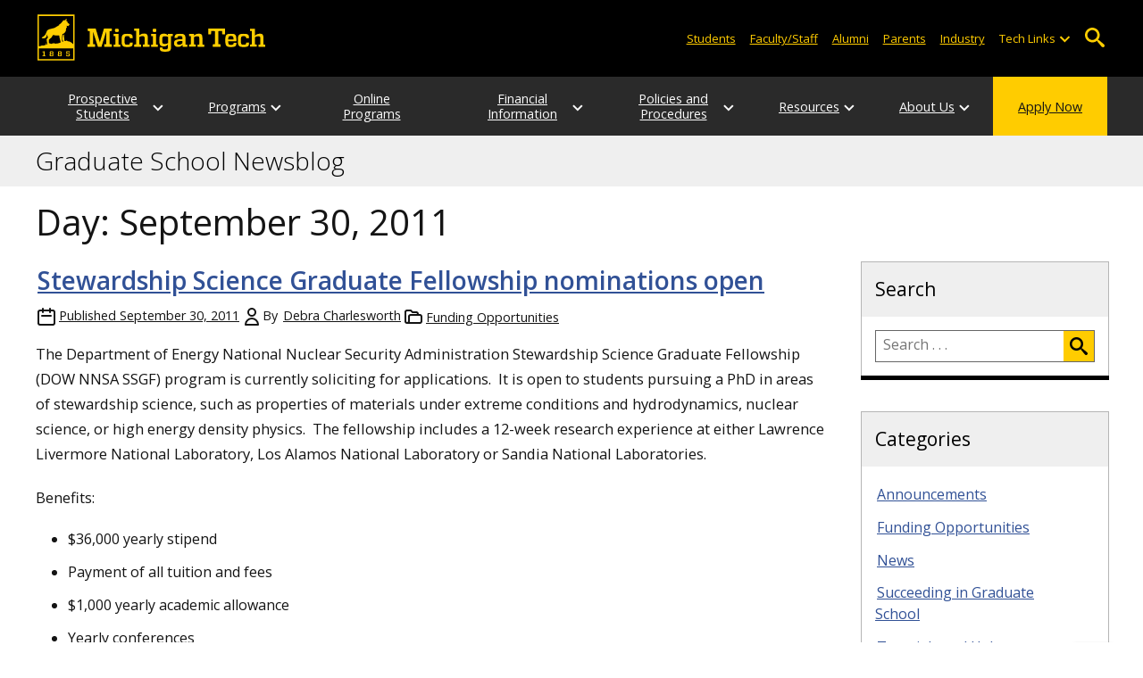

--- FILE ---
content_type: text/html; charset=UTF-8
request_url: https://blogs.mtu.edu/gradschool/2011/09/30/
body_size: 12234
content:
<!DOCTYPE html>
<html lang="en-US">

<head>
    <meta charset="UTF-8">
    <meta content="IE=edge" http-equiv="X-UA-Compatible">
    <meta content="width=device-width, initial-scale=1.0" name="viewport">
    <link rel="apple-touch-icon" href="//www.mtu.edu/apple-touch-icon.png?v=1" />
    <link rel="apple-touch-icon" sizes="114x114" href="//www.mtu.edu/apple-touch-icon-114.png" />
    <link rel="apple-touch-icon" sizes="180x180" href="//www.mtu.edu/apple-touch-icon-180.png" />
    <link rel="icon shortcut" href="//www.mtu.edu/favicon.ico?v=4" />
    <meta name='robots' content='noindex, follow' />
	<style>img:is([sizes="auto" i], [sizes^="auto," i]) { contain-intrinsic-size: 3000px 1500px }</style>
	
	<!-- This site is optimized with the Yoast SEO Premium plugin v26.3 (Yoast SEO v26.3) - https://yoast.com/wordpress/plugins/seo/ -->
	<title>September 30, 2011 | Graduate School Newsblog</title>
	<meta name="description" content="All posts in Day: September 30, 2011 on Graduate School Newsblog." />
	<meta property="og:locale" content="en_US" />
	<meta property="og:type" content="website" />
	<meta property="og:title" content="September 30, 2011" />
	<meta property="og:url" content="https://blogs.mtu.edu/gradschool/2011/09/30/" />
	<meta property="og:site_name" content="Graduate School Newsblog" />
	<meta name="twitter:card" content="summary_large_image" />
	<script type="application/ld+json" class="yoast-schema-graph">{"@context":"https://schema.org","@graph":[{"@type":"CollectionPage","@id":"https://blogs.mtu.edu/gradschool/2011/09/30/","url":"https://blogs.mtu.edu/gradschool/2011/09/30/","name":"September 30, 2011 | Graduate School Newsblog","isPartOf":{"@id":"https://blogs.mtu.edu/gradschool/#website"},"breadcrumb":{"@id":"https://blogs.mtu.edu/gradschool/2011/09/30/#breadcrumb"},"inLanguage":"en-US"},{"@type":"BreadcrumbList","@id":"https://blogs.mtu.edu/gradschool/2011/09/30/#breadcrumb","itemListElement":[{"@type":"ListItem","position":1,"name":"Home","item":"https://blogs.mtu.edu/gradschool/"},{"@type":"ListItem","position":2,"name":"Archives for September 30, 2011"}]},{"@type":"WebSite","@id":"https://blogs.mtu.edu/gradschool/#website","url":"https://blogs.mtu.edu/gradschool/","name":"Graduate School Newsblog","description":"","potentialAction":[{"@type":"SearchAction","target":{"@type":"EntryPoint","urlTemplate":"https://blogs.mtu.edu/gradschool/?s={search_term_string}"},"query-input":{"@type":"PropertyValueSpecification","valueRequired":true,"valueName":"search_term_string"}}],"inLanguage":"en-US"}]}</script>
	<!-- / Yoast SEO Premium plugin. -->


<link rel='dns-prefetch' href='//www.mtu.edu' />
<link rel="alternate" type="application/rss+xml" title="Graduate School Newsblog &raquo; Feed" href="https://blogs.mtu.edu/gradschool/feed/" />
<style id='global-styles-inline-css'>
:root{--wp--preset--aspect-ratio--square: 1;--wp--preset--aspect-ratio--4-3: 4/3;--wp--preset--aspect-ratio--3-4: 3/4;--wp--preset--aspect-ratio--3-2: 3/2;--wp--preset--aspect-ratio--2-3: 2/3;--wp--preset--aspect-ratio--16-9: 16/9;--wp--preset--aspect-ratio--9-16: 9/16;--wp--preset--color--black: #000000;--wp--preset--color--cyan-bluish-gray: #abb8c3;--wp--preset--color--white: #ffffff;--wp--preset--color--pale-pink: #f78da7;--wp--preset--color--vivid-red: #cf2e2e;--wp--preset--color--luminous-vivid-orange: #ff6900;--wp--preset--color--luminous-vivid-amber: #fcb900;--wp--preset--color--light-green-cyan: #7bdcb5;--wp--preset--color--vivid-green-cyan: #00d084;--wp--preset--color--pale-cyan-blue: #8ed1fc;--wp--preset--color--vivid-cyan-blue: #0693e3;--wp--preset--color--vivid-purple: #9b51e0;--wp--preset--gradient--vivid-cyan-blue-to-vivid-purple: linear-gradient(135deg,rgba(6,147,227,1) 0%,rgb(155,81,224) 100%);--wp--preset--gradient--light-green-cyan-to-vivid-green-cyan: linear-gradient(135deg,rgb(122,220,180) 0%,rgb(0,208,130) 100%);--wp--preset--gradient--luminous-vivid-amber-to-luminous-vivid-orange: linear-gradient(135deg,rgba(252,185,0,1) 0%,rgba(255,105,0,1) 100%);--wp--preset--gradient--luminous-vivid-orange-to-vivid-red: linear-gradient(135deg,rgba(255,105,0,1) 0%,rgb(207,46,46) 100%);--wp--preset--gradient--very-light-gray-to-cyan-bluish-gray: linear-gradient(135deg,rgb(238,238,238) 0%,rgb(169,184,195) 100%);--wp--preset--gradient--cool-to-warm-spectrum: linear-gradient(135deg,rgb(74,234,220) 0%,rgb(151,120,209) 20%,rgb(207,42,186) 40%,rgb(238,44,130) 60%,rgb(251,105,98) 80%,rgb(254,248,76) 100%);--wp--preset--gradient--blush-light-purple: linear-gradient(135deg,rgb(255,206,236) 0%,rgb(152,150,240) 100%);--wp--preset--gradient--blush-bordeaux: linear-gradient(135deg,rgb(254,205,165) 0%,rgb(254,45,45) 50%,rgb(107,0,62) 100%);--wp--preset--gradient--luminous-dusk: linear-gradient(135deg,rgb(255,203,112) 0%,rgb(199,81,192) 50%,rgb(65,88,208) 100%);--wp--preset--gradient--pale-ocean: linear-gradient(135deg,rgb(255,245,203) 0%,rgb(182,227,212) 50%,rgb(51,167,181) 100%);--wp--preset--gradient--electric-grass: linear-gradient(135deg,rgb(202,248,128) 0%,rgb(113,206,126) 100%);--wp--preset--gradient--midnight: linear-gradient(135deg,rgb(2,3,129) 0%,rgb(40,116,252) 100%);--wp--preset--font-size--small: 13px;--wp--preset--font-size--medium: 20px;--wp--preset--font-size--large: 36px;--wp--preset--font-size--x-large: 42px;--wp--preset--spacing--20: 0.44rem;--wp--preset--spacing--30: 0.67rem;--wp--preset--spacing--40: 1rem;--wp--preset--spacing--50: 1.5rem;--wp--preset--spacing--60: 2.25rem;--wp--preset--spacing--70: 3.38rem;--wp--preset--spacing--80: 5.06rem;--wp--preset--shadow--natural: 6px 6px 9px rgba(0, 0, 0, 0.2);--wp--preset--shadow--deep: 12px 12px 50px rgba(0, 0, 0, 0.4);--wp--preset--shadow--sharp: 6px 6px 0px rgba(0, 0, 0, 0.2);--wp--preset--shadow--outlined: 6px 6px 0px -3px rgba(255, 255, 255, 1), 6px 6px rgba(0, 0, 0, 1);--wp--preset--shadow--crisp: 6px 6px 0px rgba(0, 0, 0, 1);}p{--wp--preset--font-size--smallest: 1.00em;--wp--preset--font-size--smaller: 1.30em;--wp--preset--font-size--small: 1.50em;--wp--preset--font-size--large: 1.80em;--wp--preset--font-size--larger: 2.10em;--wp--preset--font-size--largest: 2.25em;--wp--preset--font-family--georgia: Georgia;}:where(body) { margin: 0; }.wp-site-blocks > .alignleft { float: left; margin-right: 2em; }.wp-site-blocks > .alignright { float: right; margin-left: 2em; }.wp-site-blocks > .aligncenter { justify-content: center; margin-left: auto; margin-right: auto; }:where(.is-layout-flex){gap: 0.5em;}:where(.is-layout-grid){gap: 0.5em;}.is-layout-flow > .alignleft{float: left;margin-inline-start: 0;margin-inline-end: 2em;}.is-layout-flow > .alignright{float: right;margin-inline-start: 2em;margin-inline-end: 0;}.is-layout-flow > .aligncenter{margin-left: auto !important;margin-right: auto !important;}.is-layout-constrained > .alignleft{float: left;margin-inline-start: 0;margin-inline-end: 2em;}.is-layout-constrained > .alignright{float: right;margin-inline-start: 2em;margin-inline-end: 0;}.is-layout-constrained > .aligncenter{margin-left: auto !important;margin-right: auto !important;}.is-layout-constrained > :where(:not(.alignleft):not(.alignright):not(.alignfull)){margin-left: auto !important;margin-right: auto !important;}body .is-layout-flex{display: flex;}.is-layout-flex{flex-wrap: wrap;align-items: center;}.is-layout-flex > :is(*, div){margin: 0;}body .is-layout-grid{display: grid;}.is-layout-grid > :is(*, div){margin: 0;}body{padding-top: 0px;padding-right: 0px;padding-bottom: 0px;padding-left: 0px;}a:where(:not(.wp-element-button)){text-decoration: underline;}:root :where(.wp-element-button, .wp-block-button__link){background-color: #32373c;border-width: 0;color: #fff;font-family: inherit;font-size: inherit;line-height: inherit;padding: calc(0.667em + 2px) calc(1.333em + 2px);text-decoration: none;}.has-black-color{color: var(--wp--preset--color--black) !important;}.has-cyan-bluish-gray-color{color: var(--wp--preset--color--cyan-bluish-gray) !important;}.has-white-color{color: var(--wp--preset--color--white) !important;}.has-pale-pink-color{color: var(--wp--preset--color--pale-pink) !important;}.has-vivid-red-color{color: var(--wp--preset--color--vivid-red) !important;}.has-luminous-vivid-orange-color{color: var(--wp--preset--color--luminous-vivid-orange) !important;}.has-luminous-vivid-amber-color{color: var(--wp--preset--color--luminous-vivid-amber) !important;}.has-light-green-cyan-color{color: var(--wp--preset--color--light-green-cyan) !important;}.has-vivid-green-cyan-color{color: var(--wp--preset--color--vivid-green-cyan) !important;}.has-pale-cyan-blue-color{color: var(--wp--preset--color--pale-cyan-blue) !important;}.has-vivid-cyan-blue-color{color: var(--wp--preset--color--vivid-cyan-blue) !important;}.has-vivid-purple-color{color: var(--wp--preset--color--vivid-purple) !important;}.has-black-background-color{background-color: var(--wp--preset--color--black) !important;}.has-cyan-bluish-gray-background-color{background-color: var(--wp--preset--color--cyan-bluish-gray) !important;}.has-white-background-color{background-color: var(--wp--preset--color--white) !important;}.has-pale-pink-background-color{background-color: var(--wp--preset--color--pale-pink) !important;}.has-vivid-red-background-color{background-color: var(--wp--preset--color--vivid-red) !important;}.has-luminous-vivid-orange-background-color{background-color: var(--wp--preset--color--luminous-vivid-orange) !important;}.has-luminous-vivid-amber-background-color{background-color: var(--wp--preset--color--luminous-vivid-amber) !important;}.has-light-green-cyan-background-color{background-color: var(--wp--preset--color--light-green-cyan) !important;}.has-vivid-green-cyan-background-color{background-color: var(--wp--preset--color--vivid-green-cyan) !important;}.has-pale-cyan-blue-background-color{background-color: var(--wp--preset--color--pale-cyan-blue) !important;}.has-vivid-cyan-blue-background-color{background-color: var(--wp--preset--color--vivid-cyan-blue) !important;}.has-vivid-purple-background-color{background-color: var(--wp--preset--color--vivid-purple) !important;}.has-black-border-color{border-color: var(--wp--preset--color--black) !important;}.has-cyan-bluish-gray-border-color{border-color: var(--wp--preset--color--cyan-bluish-gray) !important;}.has-white-border-color{border-color: var(--wp--preset--color--white) !important;}.has-pale-pink-border-color{border-color: var(--wp--preset--color--pale-pink) !important;}.has-vivid-red-border-color{border-color: var(--wp--preset--color--vivid-red) !important;}.has-luminous-vivid-orange-border-color{border-color: var(--wp--preset--color--luminous-vivid-orange) !important;}.has-luminous-vivid-amber-border-color{border-color: var(--wp--preset--color--luminous-vivid-amber) !important;}.has-light-green-cyan-border-color{border-color: var(--wp--preset--color--light-green-cyan) !important;}.has-vivid-green-cyan-border-color{border-color: var(--wp--preset--color--vivid-green-cyan) !important;}.has-pale-cyan-blue-border-color{border-color: var(--wp--preset--color--pale-cyan-blue) !important;}.has-vivid-cyan-blue-border-color{border-color: var(--wp--preset--color--vivid-cyan-blue) !important;}.has-vivid-purple-border-color{border-color: var(--wp--preset--color--vivid-purple) !important;}.has-vivid-cyan-blue-to-vivid-purple-gradient-background{background: var(--wp--preset--gradient--vivid-cyan-blue-to-vivid-purple) !important;}.has-light-green-cyan-to-vivid-green-cyan-gradient-background{background: var(--wp--preset--gradient--light-green-cyan-to-vivid-green-cyan) !important;}.has-luminous-vivid-amber-to-luminous-vivid-orange-gradient-background{background: var(--wp--preset--gradient--luminous-vivid-amber-to-luminous-vivid-orange) !important;}.has-luminous-vivid-orange-to-vivid-red-gradient-background{background: var(--wp--preset--gradient--luminous-vivid-orange-to-vivid-red) !important;}.has-very-light-gray-to-cyan-bluish-gray-gradient-background{background: var(--wp--preset--gradient--very-light-gray-to-cyan-bluish-gray) !important;}.has-cool-to-warm-spectrum-gradient-background{background: var(--wp--preset--gradient--cool-to-warm-spectrum) !important;}.has-blush-light-purple-gradient-background{background: var(--wp--preset--gradient--blush-light-purple) !important;}.has-blush-bordeaux-gradient-background{background: var(--wp--preset--gradient--blush-bordeaux) !important;}.has-luminous-dusk-gradient-background{background: var(--wp--preset--gradient--luminous-dusk) !important;}.has-pale-ocean-gradient-background{background: var(--wp--preset--gradient--pale-ocean) !important;}.has-electric-grass-gradient-background{background: var(--wp--preset--gradient--electric-grass) !important;}.has-midnight-gradient-background{background: var(--wp--preset--gradient--midnight) !important;}.has-small-font-size{font-size: var(--wp--preset--font-size--small) !important;}.has-medium-font-size{font-size: var(--wp--preset--font-size--medium) !important;}.has-large-font-size{font-size: var(--wp--preset--font-size--large) !important;}.has-x-large-font-size{font-size: var(--wp--preset--font-size--x-large) !important;}p.has-smallest-font-size{font-size: var(--wp--preset--font-size--smallest) !important;}p.has-smaller-font-size{font-size: var(--wp--preset--font-size--smaller) !important;}p.has-small-font-size{font-size: var(--wp--preset--font-size--small) !important;}p.has-large-font-size{font-size: var(--wp--preset--font-size--large) !important;}p.has-larger-font-size{font-size: var(--wp--preset--font-size--larger) !important;}p.has-largest-font-size{font-size: var(--wp--preset--font-size--largest) !important;}p.has-georgia-font-family{font-family: var(--wp--preset--font-family--georgia) !important;}
:where(.wp-block-post-template.is-layout-flex){gap: 1.25em;}:where(.wp-block-post-template.is-layout-grid){gap: 1.25em;}
:where(.wp-block-columns.is-layout-flex){gap: 2em;}:where(.wp-block-columns.is-layout-grid){gap: 2em;}
:root :where(.wp-block-pullquote){font-size: 1.5em;line-height: 1.6;}
</style>
<link rel="stylesheet" href="https://www.mtu.edu/mtu_resources/styles/n/normalize.css"><link rel="stylesheet" href="https://www.mtu.edu/mtu_resources/styles/n/base.css"><link rel="stylesheet" href="https://blogs.mtu.edu/gradschool/wp-content/themes/michigantech-2016/public/app.76ced7.css"><link rel="stylesheet" href="https://blogs.mtu.edu/gradschool/wp-content/themes/michigantech-2016/public/blocks.65241d.css"><link rel="stylesheet" href="https://www.mtu.edu/mtu_resources/styles/n/print.css" media="print"><link rel="stylesheet" href="https://blogs.mtu.edu/gradschool/wp-content/themes/michigantech-2016/style.css">	<!-- Google Tag Manager -->
	<script>
		(function(w,d,s,l,i){w[l]=w[l]||[];w[l].push({'gtm.start': new Date().getTime(),event:'gtm.js'});var f=d.getElementsByTagName(s)[0], j=d.createElement(s),dl=l!='dataLayer'?'&l='+l:'';j.async=true;j.src= 'https://gtm-tagging-1.mtu.edu/gtm.js?id='+i+dl;f.parentNode.insertBefore(j,f); })(window,document,'script','dataLayer','GTM-K6W7S4L9');
	</script>
	<!-- End Google Tag Manager -->

	<script>	
		window.dataLayer = window.dataLayer || [];
		function gtag() {
			dataLayer.push(arguments);
		}

		if (window.devicePixelRatio > 1.5) {
			gtag({
				retina: "true",
			});
		} else {
			gtag({
				retina: "false",
			});
		}
	</script>    <link rel="preconnect" href="https://fonts.googleapis.com" />
    <link rel="preconnect" href="https://fonts.gstatic.com" crossorigin />
    <link href="https://fonts.googleapis.com/css2?family=Open+Sans:ital,wght@0,300;0,400;0,600;1,400;1,600&display=swap" rel="stylesheet" rel="preload" as="style" />		<style id="wp-custom-css">
			#main .fancybox-inner{
	position: relative !important;
}		</style>
		</head>

<body class="archive date wp-theme-michigantech-2016">
    	<!-- Google Tag Manager (noscript) -->
	<noscript>
		<iframe src="https://gtm-tagging-1.mtu.edu/ns.html?id=GTM-K6W7S4L9" height="0" width="0" style="display:none;visibility:hidden"></iframe>
	</noscript>
	<!-- End Google Tag Manager (noscript) -->    
    <div class="stick">
        <div class="skip-links"
     id="skip">
    <a href="#main">Skip to page content</a>
    <a href="#mtu-footer">Skip to footer navigation</a>
</div>

<div class="nav">
    <div class="pre-nav-wrapper background-black">
        <div class="pre-nav">
            <button class="mobile-menu-button hide-for-desktop"
                    data-inactive>
                <span class="mobile-button-text">Menu</span>
            </button>

            <div class="pre-nav-logo">
                <a class="pre-nav-logo-link"
                   href="http://www.mtu.edu">
                    <img alt="Michigan Tech Logo"
                         class="pre-nav-logo-image"
                         src="https://www.mtu.edu/mtu_resources/images/logos/michigan-tech-logo-full-yellow.svg"
                         width="255"
                         height="45" />
                </a>
            </div>

            <div class="audience-search display-audience show-for-desktop">
                <div class="audience-wrapper show-for-desktop">
                    <ul aria-label="Audiences"
                        class="audience-nav">
                        <li class="menu_item">
                            <a class="menu_link"
                               href="https://www.mtu.edu/current/">
                                Students
                            </a>
                        </li>

                        <li class="menu_item">
                            <a class="menu_link"
                               href="https://www.mtu.edu/faculty-staff/">
                                Faculty/Staff
                            </a>
                        </li>

                        <li class="menu_item">
                            <a class="menu_link"
                               href="https://www.mtu.edu/alumni/">
                                Alumni
                            </a>
                        </li>

                        <li class="menu_item">
                            <a class="menu_link"
                               href="https://www.mtu.edu/parentsfamily/">
                                Parents
                            </a>
                        </li>

                        <li class="menu_item">
                            <a class="menu_link"
                               href="https://www.mtu.edu/industry/">
                                Industry
                            </a>
                        </li>

                        <li class="menu_item tech-links">
                            <div class="menu_link">
                                Tech Links
                            </div>

                            <button aria-label="Open sub-menu"
                                    class="submenu-button arrow"></button>

                            <ul class="tech-links-menu menu_submenu">
    <li class="submenu_item">
        <a class="link-az" href="https://www.mtu.edu/a2z/">
            A to Z
        </a>
    </li>

    <li class="submenu_item">
        <a class="link-banweb" href="https://banweb.mtu.edu/">
            Banweb
        </a>
    </li>

    <li class="submenu_item">
        <a class="link-map" href="https://map.mtu.edu/?id=1308">
            Campus Map
        </a>
    </li>

    <li class="submenu_item">
        <a class="link-canvas" href="https://mtu.instructure.com/">
            Canvas
        </a>
    </li>

    <li class="submenu_item">
        <a class="link-email" href="https://mail.google.com/a/mtu.edu/">
            Email
        </a>
    </li>
    
    <li class="submenu_item">
        <a class="link-mymt" href="https://mymichigantech.mtu.edu/">
            MyMichiganTech
        </a>
    </li>

    <li class="submenu_item">
        <a class="link-sds" href="https://www.mtu.edu/sds/">
            Safety Data Sheets
        </a>
    </li>
</ul>
                        </li>
                    </ul>
                </div>

                <div class="desktop-search-bar search-bar show-for-desktop">
                    <form action="https://www.mtu.edu/search/"
                          class="search-fields invisible">
                        <label for="desktop-search">
                            Search
                        </label>

                        <input class="search-text"
                               id="desktop-search"
                               name="q"
                               type="search" />

                        <button class="search-clear">
                            Clear Search Input
                        </button>

                        <label for="search-options"
                               hidden>
                            Search Category
                        </label>

                        <select class="search-options"
                                id="search-options">
                            <option value="mtu">
                                Michigan Tech
                            </option>

                            <option data-action="https://blogs.mtu.edu/gradschool"
                                    data-name="s"
                                    value="site">
                                This Site
                            </option>

                            <option data-action="https://www.mtu.edu/majors"
                                    value="programs">
                                Programs
                            </option>

                            <option value="directory">
                                Directory
                            </option>
                        </select>

                        <button class="search-button"
                                type="submit">
                            Go
                        </button>
                    </form>

                    <button aria-expanded="false"
                            class="search-toggle-button">
                        Open Search
                    </button>
                </div>
            </div>
        </div>
    </div>

        <nav class="nav-bar show-for-desktop">
        <ul aria-label="Main Navigation"
            class="menu">
            <li class="menu_item menu_has-submenu menu_has-submenu menu_item">
                            <a class="menu_link" href="//www.mtu.edu/gradschool/prospective/" aria-expanded="false">
                    Prospective Students
                </a>

                <button class="submenu-button arrow" aria-label="Open sub-menu"></button>

                <ul class="menu_submenu">
                                            <li class="submenu_item">
                            <a class="submenu_link" href="//www.mtu.edu/gradschool/prospective/apply-now/">
                                <span>Apply Now</span>
                            </a>
                        </li>
                                            <li class="submenu_item">
                            <a class="submenu_link" href="//www.mtu.edu/gradschool/prospective/request-information/">
                                <span>Request Information</span>
                            </a>
                        </li>
                                            <li class="submenu_item">
                            <a class="submenu_link" href="//www.mtu.edu/gradschool/prospective/international-applicants/">
                                <span>International Applicants</span>
                            </a>
                        </li>
                                            <li class="submenu_item">
                            <a class="submenu_link" href="//www.mtu.edu/gradschool/prospective/directors/">
                                <span>Program Directors and Faculty</span>
                            </a>
                        </li>
                                            <li class="submenu_item">
                            <a class="submenu_link" href="//www.mtu.edu/gradschool/prospective/locator/">
                                <span>Graduate Faculty Locator</span>
                            </a>
                        </li>
                                            <li class="submenu_item">
                            <a class="submenu_link" href="//www.mtu.edu/gradschool/10-reasons-grad-degree/">
                                <span>10 Reasons a Graduate Degrees Pays</span>
                            </a>
                        </li>
                                            <li class="submenu_item">
                            <a class="submenu_link" href="//www.mtu.edu/gradschool/prospective/apply-now/faq/">
                                <span>Frequently Asked Questions</span>
                            </a>
                        </li>
                                            <li class="submenu_item">
                            <a class="submenu_link" href="//www.mtu.edu/gradschool/prospective/visit/">
                                <span>Plan a Visit</span>
                            </a>
                        </li>
                                            <li class="submenu_item">
                            <a class="submenu_link" href="//www.mtu.edu/about/">
                                <span>About Michigan Tech</span>
                            </a>
                        </li>
                                    </ul>
                    </li>
            <li class="menu_item menu_has-submenu menu_has-submenu menu_item">
                            <a class="menu_link" href="//www.mtu.edu/gradschool/programs/degrees/" aria-expanded="false">
                    Programs
                </a>

                <button class="submenu-button arrow" aria-label="Open sub-menu"></button>

                <ul class="menu_submenu">
                                            <li class="submenu_item">
                            <a class="submenu_link" href="//www.mtu.edu/gradschool/programs/degrees/">
                                <span>Degree Programs</span>
                            </a>
                        </li>
                                            <li class="submenu_item">
                            <a class="submenu_link" href="//www.mtu.edu/gradschool/programs/certificates/">
                                <span>Certificate Programs</span>
                            </a>
                        </li>
                                            <li class="submenu_item">
                            <a class="submenu_link" href="//www.mtu.edu/globalcampus/programs/degrees/">
                                <span>Online Programs</span>
                            </a>
                        </li>
                                            <li class="submenu_item">
                            <a class="submenu_link" href="//www.mtu.edu/gradschool/programs/interest-areas/">
                                <span>Areas of Interest</span>
                            </a>
                        </li>
                                            <li class="submenu_item">
                            <a class="submenu_link" href="//www.mtu.edu/gradschool/prospective/directors/">
                                <span>Program Directors</span>
                            </a>
                        </li>
                                            <li class="submenu_item">
                            <a class="submenu_link" href="//www.mtu.edu/gradschool/programs/agreements/">
                                <span>Negotiated Agreements</span>
                            </a>
                        </li>
                                    </ul>
                    </li>
            <li class="menu_item menu_has-submenu">
                            <a class="menu_link" href="//www.mtu.edu/globalcampus/programs/degrees/">
                    Online Programs
                </a>
                    </li>
            <li class="menu_item menu_has-submenu menu_has-submenu menu_item">
                            <a class="menu_link" href="//www.mtu.edu/gradschool/financial/" aria-expanded="false">
                    Financial Information
                </a>

                <button class="submenu-button arrow" aria-label="Open sub-menu"></button>

                <ul class="menu_submenu">
                                            <li class="submenu_item">
                            <a class="submenu_link" href="//www.mtu.edu/gradschool/financial/cost/">
                                <span>Cost of Education Calculator</span>
                            </a>
                        </li>
                                            <li class="submenu_item">
                            <a class="submenu_link" href="//www.mtu.edu/gradschool/financial/assistantships/">
                                <span>Graduate Assistantships</span>
                            </a>
                        </li>
                                            <li class="submenu_item">
                            <a class="submenu_link" href="//www.mtu.edu/finaid/students/graduate/">
                                <span>Student Financial Services</span>
                            </a>
                        </li>
                                            <li class="submenu_item">
                            <a class="submenu_link" href="//www.mtu.edu/gradschool/financial/financial-tools/">
                                <span>Online Tools and Resources</span>
                            </a>
                        </li>
                                            <li class="submenu_item">
                            <a class="submenu_link" href="//www.mtu.edu/gradschool/financial/tuition-support/">
                                <span>Tuition Assistance</span>
                            </a>
                        </li>
                                            <li class="submenu_item">
                            <a class="submenu_link" href="//www.mtu.edu/gradschool/financial/fellowship/">
                                <span>Fellowships</span>
                            </a>
                        </li>
                                            <li class="submenu_item">
                            <a class="submenu_link" href="//www.mtu.edu/gradschool/financial/reduced-tuition/">
                                <span>Reduced Tuition Programs</span>
                            </a>
                        </li>
                                    </ul>
                    </li>
            <li class="menu_item menu_has-submenu menu_has-submenu menu_item">
                            <a class="menu_link" href="//www.mtu.edu/gradschool/policies-procedures/" aria-expanded="false">
                    Policies and Procedures
                </a>

                <button class="submenu-button arrow" aria-label="Open sub-menu"></button>

                <ul class="menu_submenu">
                                            <li class="submenu_item">
                            <a class="submenu_link" href="//www.mtu.edu/gradschool/policies-procedures/forms-deadlines/">
                                <span>Forms and Deadlines</span>
                            </a>
                        </li>
                                            <li class="submenu_item">
                            <a class="submenu_link" href="//www.mtu.edu/gradschool/policies-procedures/timelines/">
                                <span>Degree Completion Timelines</span>
                            </a>
                        </li>
                                            <li class="submenu_item">
                            <a class="submenu_link" href="//www.mtu.edu/gradschool/policies-procedures/requirements/">
                                <span>Degree Requirements</span>
                            </a>
                        </li>
                                            <li class="submenu_item">
                            <a class="submenu_link" href="//www.mtu.edu/gradschool/policies-procedures/academic/">
                                <span>Academic Policies</span>
                            </a>
                        </li>
                                            <li class="submenu_item">
                            <a class="submenu_link" href="//www.mtu.edu/gradschool/resources-for/students/holds/">
                                <span>Holds FAQ</span>
                            </a>
                        </li>
                                            <li class="submenu_item">
                            <a class="submenu_link" href="//www.mtu.edu/gradschool/policies-procedures/reports/">
                                <span>Reports</span>
                            </a>
                        </li>
                                            <li class="submenu_item">
                            <a class="submenu_link" href="//www.mtu.edu/gradschool/policies-procedures/theses-dissertations/">
                                <span>Theses and Dissertations</span>
                            </a>
                        </li>
                                            <li class="submenu_item">
                            <a class="submenu_link" href="//www.mtu.edu/gradschool/policies-procedures/graduation-certification/">
                                <span>Graduation, Certification, and Commencement</span>
                            </a>
                        </li>
                                    </ul>
                    </li>
            <li class="menu_item menu_has-submenu menu_has-submenu menu_item">
                            <a class="menu_link" href="//www.mtu.edu/gradschool/resources-for/" aria-expanded="false">
                    Resources
                </a>

                <button class="submenu-button arrow" aria-label="Open sub-menu"></button>

                <ul class="menu_submenu">
                                            <li class="submenu_item">
                            <a class="submenu_link" href="//www.mtu.edu/gradschool/resources-for/admitted/">
                                <span>Admitted Students</span>
                            </a>
                        </li>
                                            <li class="submenu_item">
                            <a class="submenu_link" href="//www.mtu.edu/gradschool/resources-for/students/">
                                <span>Current Students</span>
                            </a>
                        </li>
                                            <li class="submenu_item">
                            <a class="submenu_link" href="//www.mtu.edu/gradschool/resources-for/faculty-staff/">
                                <span>Faculty and Staff</span>
                            </a>
                        </li>
                                            <li class="submenu_item">
                            <a class="submenu_link" href="//www.mtu.edu/gradschool/resources-for/postdoc/">
                                <span>Postdoctoral Scholars</span>
                            </a>
                        </li>
                                            <li class="submenu_item">
                            <a class="submenu_link" href="//www.mtu.edu/gradschool/resources-for/alumni/">
                                <span>Alumni Resources</span>
                            </a>
                        </li>
                                            <li class="submenu_item">
                            <a class="submenu_link" href="//www.mtu.edu/gradschool/resources-for/msgc/">
                                <span>Michigan Space Grant Consortium (MSGC)</span>
                            </a>
                        </li>
                                    </ul>
                    </li>
            <li class="menu_item menu_has-submenu menu_has-submenu menu_item">
                            <a class="menu_link" href="//www.mtu.edu/gradschool/about/dean/" aria-expanded="false">
                    About Us
                </a>

                <button class="submenu-button arrow" aria-label="Open sub-menu"></button>

                <ul class="menu_submenu">
                                            <li class="submenu_item">
                            <a class="submenu_link" href="//www.mtu.edu/gradschool/about/dean/">
                                <span>Dean&#039;s Office</span>
                            </a>
                        </li>
                                            <li class="submenu_item">
                            <a class="submenu_link" href="//www.mtu.edu/gradschool/about/governance/">
                                <span>Governance</span>
                            </a>
                        </li>
                                            <li class="submenu_item">
                            <a class="submenu_link" href="//www.mtu.edu/gradschool/about/staff/">
                                <span>Staff Listing</span>
                            </a>
                        </li>
                                            <li class="submenu_item">
                            <a class="submenu_link" href="//www.mtu.edu/gradschool/about/news/">
                                <span>News and Reports</span>
                            </a>
                        </li>
                                            <li class="submenu_item">
                            <a class="submenu_link" href="//www.mtu.edu/gradschool/about/calendar/">
                                <span>Graduate School Calendars</span>
                            </a>
                        </li>
                                            <li class="submenu_item">
                            <a class="submenu_link" href="//www.mtu.edu/gradschool/about/giving/">
                                <span>Giving Opportunities</span>
                            </a>
                        </li>
                                    </ul>
                    </li>
            <li class="menu_item menu_item-yellow menu_has-submenu menu_item">
                            <a class="menu_link" href="//www.mtu.edu/gradschool/prospective/apply-now/">
                    Apply Now
                </a>
                    </li>
            </ul>
    </nav>

    <nav class="offscreen-nav invisible">
        <div class="mobile-search-bar search-bar">
            <form action="https://www.mtu.edu/search/">
                <label for="mobile-search"
                       hidden>
                    Search
                </label>

                <input class="search-text"
                       id="mobile-search"
                       name="q"
                       placeholder="Search"
                       type="search" />

                <button class="search-clear">
                    Clear Search Input
                </button>

                <label for="mobile-search-options"
                       hidden>
                    Search Category
                </label>

                <select class="search-options"
                        id="mobile-search-options">
                    <option value="mtu">
                        Michigan Tech
                    </option>

                    <option data-action="https://blogs.mtu.edu/gradschool"
                            data-name="s"
                            value="site">
                        This Blog
                    </option>

                    <option data-action="https://www.mtu.edu/majors"
                            value="programs">
                        Programs
                    </option>

                    <option value="directory">
                        Directory
                    </option>
                </select>

                <button class="search-button"
                        type="submit">
                    Search
                </button>
            </form>
        </div>

        <ul class="menu"
            aria-label="Main Navigation">
            <li class="menu_item menu_has-submenu menu_has-submenu menu_item">
                            <a class="menu_link" href="//www.mtu.edu/gradschool/prospective/" aria-expanded="false">
                    Prospective Students
                </a>

                <button class="submenu-button arrow" aria-label="Open sub-menu"></button>

                <ul class="menu_submenu">
                                            <li class="submenu_item">
                            <a class="submenu_link" href="//www.mtu.edu/gradschool/prospective/apply-now/">
                                <span>Apply Now</span>
                            </a>
                        </li>
                                            <li class="submenu_item">
                            <a class="submenu_link" href="//www.mtu.edu/gradschool/prospective/request-information/">
                                <span>Request Information</span>
                            </a>
                        </li>
                                            <li class="submenu_item">
                            <a class="submenu_link" href="//www.mtu.edu/gradschool/prospective/international-applicants/">
                                <span>International Applicants</span>
                            </a>
                        </li>
                                            <li class="submenu_item">
                            <a class="submenu_link" href="//www.mtu.edu/gradschool/prospective/directors/">
                                <span>Program Directors and Faculty</span>
                            </a>
                        </li>
                                            <li class="submenu_item">
                            <a class="submenu_link" href="//www.mtu.edu/gradschool/prospective/locator/">
                                <span>Graduate Faculty Locator</span>
                            </a>
                        </li>
                                            <li class="submenu_item">
                            <a class="submenu_link" href="//www.mtu.edu/gradschool/10-reasons-grad-degree/">
                                <span>10 Reasons a Graduate Degrees Pays</span>
                            </a>
                        </li>
                                            <li class="submenu_item">
                            <a class="submenu_link" href="//www.mtu.edu/gradschool/prospective/apply-now/faq/">
                                <span>Frequently Asked Questions</span>
                            </a>
                        </li>
                                            <li class="submenu_item">
                            <a class="submenu_link" href="//www.mtu.edu/gradschool/prospective/visit/">
                                <span>Plan a Visit</span>
                            </a>
                        </li>
                                            <li class="submenu_item">
                            <a class="submenu_link" href="//www.mtu.edu/about/">
                                <span>About Michigan Tech</span>
                            </a>
                        </li>
                                    </ul>
                    </li>
            <li class="menu_item menu_has-submenu menu_has-submenu menu_item">
                            <a class="menu_link" href="//www.mtu.edu/gradschool/programs/degrees/" aria-expanded="false">
                    Programs
                </a>

                <button class="submenu-button arrow" aria-label="Open sub-menu"></button>

                <ul class="menu_submenu">
                                            <li class="submenu_item">
                            <a class="submenu_link" href="//www.mtu.edu/gradschool/programs/degrees/">
                                <span>Degree Programs</span>
                            </a>
                        </li>
                                            <li class="submenu_item">
                            <a class="submenu_link" href="//www.mtu.edu/gradschool/programs/certificates/">
                                <span>Certificate Programs</span>
                            </a>
                        </li>
                                            <li class="submenu_item">
                            <a class="submenu_link" href="//www.mtu.edu/globalcampus/programs/degrees/">
                                <span>Online Programs</span>
                            </a>
                        </li>
                                            <li class="submenu_item">
                            <a class="submenu_link" href="//www.mtu.edu/gradschool/programs/interest-areas/">
                                <span>Areas of Interest</span>
                            </a>
                        </li>
                                            <li class="submenu_item">
                            <a class="submenu_link" href="//www.mtu.edu/gradschool/prospective/directors/">
                                <span>Program Directors</span>
                            </a>
                        </li>
                                            <li class="submenu_item">
                            <a class="submenu_link" href="//www.mtu.edu/gradschool/programs/agreements/">
                                <span>Negotiated Agreements</span>
                            </a>
                        </li>
                                    </ul>
                    </li>
            <li class="menu_item menu_has-submenu">
                            <a class="menu_link" href="//www.mtu.edu/globalcampus/programs/degrees/">
                    Online Programs
                </a>
                    </li>
            <li class="menu_item menu_has-submenu menu_has-submenu menu_item">
                            <a class="menu_link" href="//www.mtu.edu/gradschool/financial/" aria-expanded="false">
                    Financial Information
                </a>

                <button class="submenu-button arrow" aria-label="Open sub-menu"></button>

                <ul class="menu_submenu">
                                            <li class="submenu_item">
                            <a class="submenu_link" href="//www.mtu.edu/gradschool/financial/cost/">
                                <span>Cost of Education Calculator</span>
                            </a>
                        </li>
                                            <li class="submenu_item">
                            <a class="submenu_link" href="//www.mtu.edu/gradschool/financial/assistantships/">
                                <span>Graduate Assistantships</span>
                            </a>
                        </li>
                                            <li class="submenu_item">
                            <a class="submenu_link" href="//www.mtu.edu/finaid/students/graduate/">
                                <span>Student Financial Services</span>
                            </a>
                        </li>
                                            <li class="submenu_item">
                            <a class="submenu_link" href="//www.mtu.edu/gradschool/financial/financial-tools/">
                                <span>Online Tools and Resources</span>
                            </a>
                        </li>
                                            <li class="submenu_item">
                            <a class="submenu_link" href="//www.mtu.edu/gradschool/financial/tuition-support/">
                                <span>Tuition Assistance</span>
                            </a>
                        </li>
                                            <li class="submenu_item">
                            <a class="submenu_link" href="//www.mtu.edu/gradschool/financial/fellowship/">
                                <span>Fellowships</span>
                            </a>
                        </li>
                                            <li class="submenu_item">
                            <a class="submenu_link" href="//www.mtu.edu/gradschool/financial/reduced-tuition/">
                                <span>Reduced Tuition Programs</span>
                            </a>
                        </li>
                                    </ul>
                    </li>
            <li class="menu_item menu_has-submenu menu_has-submenu menu_item">
                            <a class="menu_link" href="//www.mtu.edu/gradschool/policies-procedures/" aria-expanded="false">
                    Policies and Procedures
                </a>

                <button class="submenu-button arrow" aria-label="Open sub-menu"></button>

                <ul class="menu_submenu">
                                            <li class="submenu_item">
                            <a class="submenu_link" href="//www.mtu.edu/gradschool/policies-procedures/forms-deadlines/">
                                <span>Forms and Deadlines</span>
                            </a>
                        </li>
                                            <li class="submenu_item">
                            <a class="submenu_link" href="//www.mtu.edu/gradschool/policies-procedures/timelines/">
                                <span>Degree Completion Timelines</span>
                            </a>
                        </li>
                                            <li class="submenu_item">
                            <a class="submenu_link" href="//www.mtu.edu/gradschool/policies-procedures/requirements/">
                                <span>Degree Requirements</span>
                            </a>
                        </li>
                                            <li class="submenu_item">
                            <a class="submenu_link" href="//www.mtu.edu/gradschool/policies-procedures/academic/">
                                <span>Academic Policies</span>
                            </a>
                        </li>
                                            <li class="submenu_item">
                            <a class="submenu_link" href="//www.mtu.edu/gradschool/resources-for/students/holds/">
                                <span>Holds FAQ</span>
                            </a>
                        </li>
                                            <li class="submenu_item">
                            <a class="submenu_link" href="//www.mtu.edu/gradschool/policies-procedures/reports/">
                                <span>Reports</span>
                            </a>
                        </li>
                                            <li class="submenu_item">
                            <a class="submenu_link" href="//www.mtu.edu/gradschool/policies-procedures/theses-dissertations/">
                                <span>Theses and Dissertations</span>
                            </a>
                        </li>
                                            <li class="submenu_item">
                            <a class="submenu_link" href="//www.mtu.edu/gradschool/policies-procedures/graduation-certification/">
                                <span>Graduation, Certification, and Commencement</span>
                            </a>
                        </li>
                                    </ul>
                    </li>
            <li class="menu_item menu_has-submenu menu_has-submenu menu_item">
                            <a class="menu_link" href="//www.mtu.edu/gradschool/resources-for/" aria-expanded="false">
                    Resources
                </a>

                <button class="submenu-button arrow" aria-label="Open sub-menu"></button>

                <ul class="menu_submenu">
                                            <li class="submenu_item">
                            <a class="submenu_link" href="//www.mtu.edu/gradschool/resources-for/admitted/">
                                <span>Admitted Students</span>
                            </a>
                        </li>
                                            <li class="submenu_item">
                            <a class="submenu_link" href="//www.mtu.edu/gradschool/resources-for/students/">
                                <span>Current Students</span>
                            </a>
                        </li>
                                            <li class="submenu_item">
                            <a class="submenu_link" href="//www.mtu.edu/gradschool/resources-for/faculty-staff/">
                                <span>Faculty and Staff</span>
                            </a>
                        </li>
                                            <li class="submenu_item">
                            <a class="submenu_link" href="//www.mtu.edu/gradschool/resources-for/postdoc/">
                                <span>Postdoctoral Scholars</span>
                            </a>
                        </li>
                                            <li class="submenu_item">
                            <a class="submenu_link" href="//www.mtu.edu/gradschool/resources-for/alumni/">
                                <span>Alumni Resources</span>
                            </a>
                        </li>
                                            <li class="submenu_item">
                            <a class="submenu_link" href="//www.mtu.edu/gradschool/resources-for/msgc/">
                                <span>Michigan Space Grant Consortium (MSGC)</span>
                            </a>
                        </li>
                                    </ul>
                    </li>
            <li class="menu_item menu_has-submenu menu_has-submenu menu_item">
                            <a class="menu_link" href="//www.mtu.edu/gradschool/about/dean/" aria-expanded="false">
                    About Us
                </a>

                <button class="submenu-button arrow" aria-label="Open sub-menu"></button>

                <ul class="menu_submenu">
                                            <li class="submenu_item">
                            <a class="submenu_link" href="//www.mtu.edu/gradschool/about/dean/">
                                <span>Dean&#039;s Office</span>
                            </a>
                        </li>
                                            <li class="submenu_item">
                            <a class="submenu_link" href="//www.mtu.edu/gradschool/about/governance/">
                                <span>Governance</span>
                            </a>
                        </li>
                                            <li class="submenu_item">
                            <a class="submenu_link" href="//www.mtu.edu/gradschool/about/staff/">
                                <span>Staff Listing</span>
                            </a>
                        </li>
                                            <li class="submenu_item">
                            <a class="submenu_link" href="//www.mtu.edu/gradschool/about/news/">
                                <span>News and Reports</span>
                            </a>
                        </li>
                                            <li class="submenu_item">
                            <a class="submenu_link" href="//www.mtu.edu/gradschool/about/calendar/">
                                <span>Graduate School Calendars</span>
                            </a>
                        </li>
                                            <li class="submenu_item">
                            <a class="submenu_link" href="//www.mtu.edu/gradschool/about/giving/">
                                <span>Giving Opportunities</span>
                            </a>
                        </li>
                                    </ul>
                    </li>
            <li class="menu_item menu_item-yellow menu_has-submenu menu_item">
                            <a class="menu_link" href="//www.mtu.edu/gradschool/prospective/apply-now/">
                    Apply Now
                </a>
                    </li>
    
            <li class="menu_item menu_has-submenu menu_item-black">
                <div class="menu_link">
                    Info For . . .
                </div>

                <button aria-label="Open sub-menu"
                        class="submenu-button arrow"></button>

                <ul class="tech-links-menu menu_submenu">
                    <li class="submenu_item">
                        <a class="link-az"
                           href="https://www.mtu.edu/current/">
                            Students
                        </a>
                    </li>

                    <li class="submenu_item">
                        <a class="link-az"
                           href="https://www.mtu.edu/faculty-staff/">
                            Faculty/Staff
                        </a>
                    </li>

                    <li class="submenu_item">
                        <a class="link-az"
                           href="https://www.mtu.edu/alumni/">
                            Alumni
                        </a>
                    </li>

                    <li class="submenu_item">
                        <a class="link-az"
                           href="https://www.mtu.edu/parents/">
                            Parents
                        </a>
                    </li>
                </ul>
            </li>

            <li class="menu_item menu_has-submenu menu_item-black">
                <div class="menu_link">
                    Tech Links
                </div>

                <button aria-label="Open sub-menu"
                        class="submenu-button arrow"></button>

                <ul class="tech-links-menu menu_submenu">
    <li class="submenu_item">
        <a class="link-az" href="https://www.mtu.edu/a2z/">
            A to Z
        </a>
    </li>

    <li class="submenu_item">
        <a class="link-banweb" href="https://banweb.mtu.edu/">
            Banweb
        </a>
    </li>

    <li class="submenu_item">
        <a class="link-map" href="https://map.mtu.edu/?id=1308">
            Campus Map
        </a>
    </li>

    <li class="submenu_item">
        <a class="link-canvas" href="https://mtu.instructure.com/">
            Canvas
        </a>
    </li>

    <li class="submenu_item">
        <a class="link-email" href="https://mail.google.com/a/mtu.edu/">
            Email
        </a>
    </li>
    
    <li class="submenu_item">
        <a class="link-mymt" href="https://mymichigantech.mtu.edu/">
            MyMichiganTech
        </a>
    </li>

    <li class="submenu_item">
        <a class="link-sds" href="https://www.mtu.edu/sds/">
            Safety Data Sheets
        </a>
    </li>
</ul>
            </li>
        </ul>
    </nav>
</div>
        <section class="background-light-gray">
    <div class="site-title-wrapper">
        <div class="site-title">
            <div class="title">
                                    <span>
                        <a href="https://blogs.mtu.edu/gradschool">Graduate School Newsblog</a>
                    </span>
                            </div>

                    </div>
    </div>
</section>

        <div class="main" id="main" role="main">
            <section aria-label="main content" class="body-section" id="body_section">
                <div class="full-width">
                    <div class="clearer"></div>

                    
                                            <h1 class="pagetitle">
                            Day: <span>September 30, 2011</span>
                        </h1>
                    
                    
                    <div class="content rsidebar" id="content">
                            
        
            
                    <article class="main-content post-3216 post type-post status-publish format-standard hentry category-funding-opportunities tag-fellowship tag-materials-science-and-engineering tag-mechanical-engineering-engineering-mechanics tag-physics">
    <div class="entry-header">
        <h2 class="entry-title">
                                <a href="https://blogs.mtu.edu/gradschool/2011/09/30/stewardship-science-graduate-fellowship-nominations-open/">Stewardship Science Graduate Fellowship nominations open</a>
                        </h2>

        <div class="post-meta">
            <div class="post-meta__item post-meta__item_date">
            <svg aria-hidden="true" xmlns="http://www.w3.org/2000/svg" class="h-6 w-6" fill="none" viewBox="0 0 24 24" stroke="currentColor" stroke-width="2">
  <path stroke-linecap="round" stroke-linejoin="round" d="M8 7V3m8 4V3m-9 8h10M5 21h14a2 2 0 002-2V7a2 2 0 00-2-2H5a2 2 0 00-2 2v12a2 2 0 002 2z" />
</svg>
            <a href="https://blogs.mtu.edu/gradschool/2011/09/30/">
                <span>Published</span>
                <time class="updated" datetime="2011-09-30T18:10:07+00:00">
                    September 30, 2011
                </time>
            </a>
        </div>
	
      <div class="post-meta__item post-meta__item_author">
        <svg aria-hidden="true" xmlns="http://www.w3.org/2000/svg" class="h-6 w-6" fill="none" viewBox="0 0 24 24" stroke="currentColor" stroke-width="2">
  <path stroke-linecap="round" stroke-linejoin="round" d="M16 7a4 4 0 11-8 0 4 4 0 018 0zM12 14a7 7 0 00-7 7h14a7 7 0 00-7-7z" />
</svg>
        <div class="author byline vcard">
            <span>By</span>
            <a class="fn" href="https://blogs.mtu.edu/gradschool/author/ddc/" rel="author">
                Debra Charlesworth
            </a>
        </div>
    </div>
      
            <div class="post-meta__item post-meta__item_categories">
            <svg aria-hidden="true" xmlns="http://www.w3.org/2000/svg" class="h-6 w-6" fill="none" viewBox="0 0 24 24" stroke="currentColor" stroke-width="2">
  <path stroke-linecap="round" stroke-linejoin="round" d="M5 19a2 2 0 01-2-2V7a2 2 0 012-2h4l2 2h4a2 2 0 012 2v1M5 19h14a2 2 0 002-2v-5a2 2 0 00-2-2H9a2 2 0 00-2 2v5a2 2 0 01-2 2z" />
</svg>            <ul aria-label="Categories">	<li class="cat-item cat-item-74"><a href="https://blogs.mtu.edu/gradschool/category/funding-opportunities/">Funding Opportunities</a>
</li>
</ul>
        </div>
    </div>
    </div>

    <div class="entry-summary">
                    <p>The Department of Energy National Nuclear Security Administration Stewardship Science Graduate Fellowship (DOW NNSA SSGF) program is currently soliciting for applications.  It is open to students pursuing a PhD in areas of stewardship science, such as properties of materials under extreme conditions and hydrodynamics, nuclear science, or high energy density physics.  The fellowship includes a 12-week research experience at either Lawrence Livermore National Laboratory, Los Alamos National Laboratory or Sandia National Laboratories.</p>
<p>Benefits:</p>
<ul>
<li>$36,000 yearly stipend</li>
<li>Payment of all tuition and fees</li>
<li>$1,000 yearly academic allowance</li>
<li>Yearly conferences</li>
<li>12-week research practicum</li>
<li>Renewable up to four years</li>
</ul>
<p>Apply online at <a href="http://www.krellinst.org/ssgf">www.krellinst.org/ssgf</a> &#8211; applications are due January 18, 2012.</p>
            </div>

    <div class="clearer"></div>

<div class="post-footer">
    
            <div class="post-footer__item post-footer__item_link">
            
            <a aria-label="Continue Reading Stewardship Science Graduate Fellowship nominations open"
               class="button-blank"
               href="https://blogs.mtu.edu/gradschool/2011/09/30/stewardship-science-graduate-fellowship-nominations-open/">
                Continue Reading &rarr;
            </a>
        </div>
    </div>
</article>
            
                        </div>

                                            <div class="right-sidebar">
                            <aside aria-label="sidebar content">
                                <div class="sidebar">
    <div class="sidebar-title">
        <h2>Search</h2>
    </div>

    <div class="sidebar-content">
        <body><div class="wp-widget wp-search-3 wp-widget_search"><form action="https://blogs.mtu.edu/gradschool" class="search-form" method="GET" role="search">
    <label>
        <span class="sr-only">Search for:</span>
        <input class="search-field" name="s" placeholder="Search . . ." type="search" value="">
    </label>

    <button class="search-submit-icon" tabindex="-1" type="submit">
        <span class="sr-only">
            Search
        </span>
    </button>
</form>
</div></body>
    </div>
</div>
<div class="sidebar">
    <div class="sidebar-title">
        <h2>Categories</h2>
    </div>

    <div class="sidebar-content">
        <body><div class="wp-widget wp-categories-758260221 wp-widget_categories">
			<ul>
					<li class="cat-item cat-item-5"><a href="https://blogs.mtu.edu/gradschool/category/announcements/">Announcements</a>
</li>
	<li class="cat-item cat-item-74"><a href="https://blogs.mtu.edu/gradschool/category/funding-opportunities/">Funding Opportunities</a>
</li>
	<li class="cat-item cat-item-75"><a href="https://blogs.mtu.edu/gradschool/category/news/">News</a>
</li>
	<li class="cat-item cat-item-64694"><a href="https://blogs.mtu.edu/gradschool/category/succeeding-in-graduate-school/">Succeeding in Graduate School</a>
</li>
	<li class="cat-item cat-item-66509"><a href="https://blogs.mtu.edu/gradschool/category/tutorials-help/">Tutorials and Help</a>
</li>
			</ul>

			</div></body>
    </div>
</div>
<div class="sidebar">
    <div class="sidebar-title">
        <h2>Latest Posts</h2>
    </div>

    <div class="sidebar-content">
        <body><div class="wp-widget wp-recent-posts-3 wp-widget_recent_entries">
		
		<ul>
											<li>
					<a href="https://blogs.mtu.edu/gradschool/2026/01/19/finishing-fellowship-award-spring-2026-andrew-robare/">Finishing Fellowship Award – Spring 2026 – Andrew Robare</a>
									</li>
											<li>
					<a href="https://blogs.mtu.edu/gradschool/2026/01/16/finishing-fellowship-award-spring-2026-vaishali-sharma/">Finishing Fellowship Award – Spring 2026 – Vaishali Sharma</a>
									</li>
											<li>
					<a href="https://blogs.mtu.edu/gradschool/2026/01/15/finishing-fellowship-award-spring-2026-adenike-olowolagba/">Finishing Fellowship Award – Spring 2026 – Adenike Olowolagba</a>
									</li>
											<li>
					<a href="https://blogs.mtu.edu/gradschool/2026/01/14/finishing-fellowship-award-spring-2026-asky-fungura/">Finishing Fellowship Award – Spring 2026 – Asky Fungura</a>
									</li>
											<li>
					<a href="https://blogs.mtu.edu/gradschool/2026/01/14/submission-and-formatting-101-master-the-dissertation-thesis-and-report-process-19/">Submission and Formatting 101: Master the Dissertation, Thesis, and Report Process</a>
									</li>
					</ul>

		</div></body>
    </div>
</div>
<div class="sidebar">
    <div class="sidebar-title">
        <h2>Archives</h2>
    </div>

    <div class="sidebar-content">
        <body><div class="wp-widget wp-archives-2 wp-widget_archive">		<label class="screen-reader-text" for="archives-dropdown--1">Archives</label>
		<select id="archives-dropdown--1" name="archive-dropdown">
			
			<option value="">Select Month</option>
				<option value="https://blogs.mtu.edu/gradschool/2026/01/"> January 2026 </option>
	<option value="https://blogs.mtu.edu/gradschool/2025/12/"> December 2025 </option>
	<option value="https://blogs.mtu.edu/gradschool/2025/11/"> November 2025 </option>
	<option value="https://blogs.mtu.edu/gradschool/2025/10/"> October 2025 </option>
	<option value="https://blogs.mtu.edu/gradschool/2025/09/"> September 2025 </option>
	<option value="https://blogs.mtu.edu/gradschool/2025/08/"> August 2025 </option>
	<option value="https://blogs.mtu.edu/gradschool/2025/07/"> July 2025 </option>
	<option value="https://blogs.mtu.edu/gradschool/2025/05/"> May 2025 </option>
	<option value="https://blogs.mtu.edu/gradschool/2025/04/"> April 2025 </option>
	<option value="https://blogs.mtu.edu/gradschool/2025/02/"> February 2025 </option>
	<option value="https://blogs.mtu.edu/gradschool/2025/01/"> January 2025 </option>
	<option value="https://blogs.mtu.edu/gradschool/2024/12/"> December 2024 </option>
	<option value="https://blogs.mtu.edu/gradschool/2024/11/"> November 2024 </option>
	<option value="https://blogs.mtu.edu/gradschool/2024/10/"> October 2024 </option>
	<option value="https://blogs.mtu.edu/gradschool/2024/09/"> September 2024 </option>
	<option value="https://blogs.mtu.edu/gradschool/2024/08/"> August 2024 </option>
	<option value="https://blogs.mtu.edu/gradschool/2024/07/"> July 2024 </option>
	<option value="https://blogs.mtu.edu/gradschool/2024/06/"> June 2024 </option>
	<option value="https://blogs.mtu.edu/gradschool/2024/05/"> May 2024 </option>
	<option value="https://blogs.mtu.edu/gradschool/2024/04/"> April 2024 </option>
	<option value="https://blogs.mtu.edu/gradschool/2024/03/"> March 2024 </option>
	<option value="https://blogs.mtu.edu/gradschool/2024/02/"> February 2024 </option>
	<option value="https://blogs.mtu.edu/gradschool/2024/01/"> January 2024 </option>
	<option value="https://blogs.mtu.edu/gradschool/2023/11/"> November 2023 </option>
	<option value="https://blogs.mtu.edu/gradschool/2023/10/"> October 2023 </option>
	<option value="https://blogs.mtu.edu/gradschool/2023/09/"> September 2023 </option>
	<option value="https://blogs.mtu.edu/gradschool/2023/08/"> August 2023 </option>
	<option value="https://blogs.mtu.edu/gradschool/2023/06/"> June 2023 </option>
	<option value="https://blogs.mtu.edu/gradschool/2023/05/"> May 2023 </option>
	<option value="https://blogs.mtu.edu/gradschool/2023/02/"> February 2023 </option>
	<option value="https://blogs.mtu.edu/gradschool/2023/01/"> January 2023 </option>
	<option value="https://blogs.mtu.edu/gradschool/2022/12/"> December 2022 </option>
	<option value="https://blogs.mtu.edu/gradschool/2022/11/"> November 2022 </option>
	<option value="https://blogs.mtu.edu/gradschool/2022/10/"> October 2022 </option>
	<option value="https://blogs.mtu.edu/gradschool/2022/09/"> September 2022 </option>
	<option value="https://blogs.mtu.edu/gradschool/2022/08/"> August 2022 </option>
	<option value="https://blogs.mtu.edu/gradschool/2022/06/"> June 2022 </option>
	<option value="https://blogs.mtu.edu/gradschool/2022/05/"> May 2022 </option>
	<option value="https://blogs.mtu.edu/gradschool/2022/04/"> April 2022 </option>
	<option value="https://blogs.mtu.edu/gradschool/2022/03/"> March 2022 </option>
	<option value="https://blogs.mtu.edu/gradschool/2022/02/"> February 2022 </option>
	<option value="https://blogs.mtu.edu/gradschool/2022/01/"> January 2022 </option>
	<option value="https://blogs.mtu.edu/gradschool/2021/12/"> December 2021 </option>
	<option value="https://blogs.mtu.edu/gradschool/2021/10/"> October 2021 </option>
	<option value="https://blogs.mtu.edu/gradschool/2021/09/"> September 2021 </option>
	<option value="https://blogs.mtu.edu/gradschool/2021/08/"> August 2021 </option>
	<option value="https://blogs.mtu.edu/gradschool/2021/06/"> June 2021 </option>
	<option value="https://blogs.mtu.edu/gradschool/2021/05/"> May 2021 </option>
	<option value="https://blogs.mtu.edu/gradschool/2021/04/"> April 2021 </option>
	<option value="https://blogs.mtu.edu/gradschool/2021/03/"> March 2021 </option>
	<option value="https://blogs.mtu.edu/gradschool/2021/02/"> February 2021 </option>
	<option value="https://blogs.mtu.edu/gradschool/2021/01/"> January 2021 </option>
	<option value="https://blogs.mtu.edu/gradschool/2020/11/"> November 2020 </option>
	<option value="https://blogs.mtu.edu/gradschool/2020/10/"> October 2020 </option>
	<option value="https://blogs.mtu.edu/gradschool/2020/09/"> September 2020 </option>
	<option value="https://blogs.mtu.edu/gradschool/2020/08/"> August 2020 </option>
	<option value="https://blogs.mtu.edu/gradschool/2020/06/"> June 2020 </option>
	<option value="https://blogs.mtu.edu/gradschool/2020/05/"> May 2020 </option>
	<option value="https://blogs.mtu.edu/gradschool/2020/04/"> April 2020 </option>
	<option value="https://blogs.mtu.edu/gradschool/2020/03/"> March 2020 </option>
	<option value="https://blogs.mtu.edu/gradschool/2020/02/"> February 2020 </option>
	<option value="https://blogs.mtu.edu/gradschool/2020/01/"> January 2020 </option>
	<option value="https://blogs.mtu.edu/gradschool/2019/12/"> December 2019 </option>
	<option value="https://blogs.mtu.edu/gradschool/2019/11/"> November 2019 </option>
	<option value="https://blogs.mtu.edu/gradschool/2019/10/"> October 2019 </option>
	<option value="https://blogs.mtu.edu/gradschool/2019/09/"> September 2019 </option>
	<option value="https://blogs.mtu.edu/gradschool/2019/08/"> August 2019 </option>
	<option value="https://blogs.mtu.edu/gradschool/2019/07/"> July 2019 </option>
	<option value="https://blogs.mtu.edu/gradschool/2019/06/"> June 2019 </option>
	<option value="https://blogs.mtu.edu/gradschool/2019/05/"> May 2019 </option>
	<option value="https://blogs.mtu.edu/gradschool/2019/04/"> April 2019 </option>
	<option value="https://blogs.mtu.edu/gradschool/2019/03/"> March 2019 </option>
	<option value="https://blogs.mtu.edu/gradschool/2019/02/"> February 2019 </option>
	<option value="https://blogs.mtu.edu/gradschool/2019/01/"> January 2019 </option>
	<option value="https://blogs.mtu.edu/gradschool/2018/12/"> December 2018 </option>
	<option value="https://blogs.mtu.edu/gradschool/2018/11/"> November 2018 </option>
	<option value="https://blogs.mtu.edu/gradschool/2018/10/"> October 2018 </option>
	<option value="https://blogs.mtu.edu/gradschool/2018/09/"> September 2018 </option>
	<option value="https://blogs.mtu.edu/gradschool/2018/08/"> August 2018 </option>
	<option value="https://blogs.mtu.edu/gradschool/2018/07/"> July 2018 </option>
	<option value="https://blogs.mtu.edu/gradschool/2018/06/"> June 2018 </option>
	<option value="https://blogs.mtu.edu/gradschool/2018/05/"> May 2018 </option>
	<option value="https://blogs.mtu.edu/gradschool/2018/04/"> April 2018 </option>
	<option value="https://blogs.mtu.edu/gradschool/2018/03/"> March 2018 </option>
	<option value="https://blogs.mtu.edu/gradschool/2018/02/"> February 2018 </option>
	<option value="https://blogs.mtu.edu/gradschool/2018/01/"> January 2018 </option>
	<option value="https://blogs.mtu.edu/gradschool/2017/12/"> December 2017 </option>
	<option value="https://blogs.mtu.edu/gradschool/2017/11/"> November 2017 </option>
	<option value="https://blogs.mtu.edu/gradschool/2017/10/"> October 2017 </option>
	<option value="https://blogs.mtu.edu/gradschool/2017/09/"> September 2017 </option>
	<option value="https://blogs.mtu.edu/gradschool/2017/08/"> August 2017 </option>
	<option value="https://blogs.mtu.edu/gradschool/2017/07/"> July 2017 </option>
	<option value="https://blogs.mtu.edu/gradschool/2017/06/"> June 2017 </option>
	<option value="https://blogs.mtu.edu/gradschool/2017/05/"> May 2017 </option>
	<option value="https://blogs.mtu.edu/gradschool/2017/04/"> April 2017 </option>
	<option value="https://blogs.mtu.edu/gradschool/2017/03/"> March 2017 </option>
	<option value="https://blogs.mtu.edu/gradschool/2017/02/"> February 2017 </option>
	<option value="https://blogs.mtu.edu/gradschool/2017/01/"> January 2017 </option>
	<option value="https://blogs.mtu.edu/gradschool/2016/12/"> December 2016 </option>
	<option value="https://blogs.mtu.edu/gradschool/2016/11/"> November 2016 </option>
	<option value="https://blogs.mtu.edu/gradschool/2016/10/"> October 2016 </option>
	<option value="https://blogs.mtu.edu/gradschool/2016/09/"> September 2016 </option>
	<option value="https://blogs.mtu.edu/gradschool/2016/08/"> August 2016 </option>
	<option value="https://blogs.mtu.edu/gradschool/2016/06/"> June 2016 </option>
	<option value="https://blogs.mtu.edu/gradschool/2016/05/"> May 2016 </option>
	<option value="https://blogs.mtu.edu/gradschool/2016/04/"> April 2016 </option>
	<option value="https://blogs.mtu.edu/gradschool/2016/03/"> March 2016 </option>
	<option value="https://blogs.mtu.edu/gradschool/2016/02/"> February 2016 </option>
	<option value="https://blogs.mtu.edu/gradschool/2016/01/"> January 2016 </option>
	<option value="https://blogs.mtu.edu/gradschool/2015/11/"> November 2015 </option>
	<option value="https://blogs.mtu.edu/gradschool/2015/10/"> October 2015 </option>
	<option value="https://blogs.mtu.edu/gradschool/2015/09/"> September 2015 </option>
	<option value="https://blogs.mtu.edu/gradschool/2015/08/"> August 2015 </option>
	<option value="https://blogs.mtu.edu/gradschool/2015/07/"> July 2015 </option>
	<option value="https://blogs.mtu.edu/gradschool/2015/06/"> June 2015 </option>
	<option value="https://blogs.mtu.edu/gradschool/2015/05/"> May 2015 </option>
	<option value="https://blogs.mtu.edu/gradschool/2015/04/"> April 2015 </option>
	<option value="https://blogs.mtu.edu/gradschool/2015/03/"> March 2015 </option>
	<option value="https://blogs.mtu.edu/gradschool/2015/02/"> February 2015 </option>
	<option value="https://blogs.mtu.edu/gradschool/2015/01/"> January 2015 </option>
	<option value="https://blogs.mtu.edu/gradschool/2014/12/"> December 2014 </option>
	<option value="https://blogs.mtu.edu/gradschool/2014/11/"> November 2014 </option>
	<option value="https://blogs.mtu.edu/gradschool/2014/10/"> October 2014 </option>
	<option value="https://blogs.mtu.edu/gradschool/2014/09/"> September 2014 </option>
	<option value="https://blogs.mtu.edu/gradschool/2014/08/"> August 2014 </option>
	<option value="https://blogs.mtu.edu/gradschool/2014/07/"> July 2014 </option>
	<option value="https://blogs.mtu.edu/gradschool/2014/06/"> June 2014 </option>
	<option value="https://blogs.mtu.edu/gradschool/2014/05/"> May 2014 </option>
	<option value="https://blogs.mtu.edu/gradschool/2014/04/"> April 2014 </option>
	<option value="https://blogs.mtu.edu/gradschool/2014/03/"> March 2014 </option>
	<option value="https://blogs.mtu.edu/gradschool/2014/02/"> February 2014 </option>
	<option value="https://blogs.mtu.edu/gradschool/2014/01/"> January 2014 </option>
	<option value="https://blogs.mtu.edu/gradschool/2013/12/"> December 2013 </option>
	<option value="https://blogs.mtu.edu/gradschool/2013/11/"> November 2013 </option>
	<option value="https://blogs.mtu.edu/gradschool/2013/10/"> October 2013 </option>
	<option value="https://blogs.mtu.edu/gradschool/2013/09/"> September 2013 </option>
	<option value="https://blogs.mtu.edu/gradschool/2013/08/"> August 2013 </option>
	<option value="https://blogs.mtu.edu/gradschool/2013/07/"> July 2013 </option>
	<option value="https://blogs.mtu.edu/gradschool/2013/06/"> June 2013 </option>
	<option value="https://blogs.mtu.edu/gradschool/2013/05/"> May 2013 </option>
	<option value="https://blogs.mtu.edu/gradschool/2013/04/"> April 2013 </option>
	<option value="https://blogs.mtu.edu/gradschool/2013/03/"> March 2013 </option>
	<option value="https://blogs.mtu.edu/gradschool/2013/02/"> February 2013 </option>
	<option value="https://blogs.mtu.edu/gradschool/2013/01/"> January 2013 </option>
	<option value="https://blogs.mtu.edu/gradschool/2012/12/"> December 2012 </option>
	<option value="https://blogs.mtu.edu/gradschool/2012/11/"> November 2012 </option>
	<option value="https://blogs.mtu.edu/gradschool/2012/10/"> October 2012 </option>
	<option value="https://blogs.mtu.edu/gradschool/2012/09/"> September 2012 </option>
	<option value="https://blogs.mtu.edu/gradschool/2012/08/"> August 2012 </option>
	<option value="https://blogs.mtu.edu/gradschool/2012/07/"> July 2012 </option>
	<option value="https://blogs.mtu.edu/gradschool/2012/06/"> June 2012 </option>
	<option value="https://blogs.mtu.edu/gradschool/2012/05/"> May 2012 </option>
	<option value="https://blogs.mtu.edu/gradschool/2012/04/"> April 2012 </option>
	<option value="https://blogs.mtu.edu/gradschool/2012/03/"> March 2012 </option>
	<option value="https://blogs.mtu.edu/gradschool/2012/02/"> February 2012 </option>
	<option value="https://blogs.mtu.edu/gradschool/2012/01/"> January 2012 </option>
	<option value="https://blogs.mtu.edu/gradschool/2011/12/"> December 2011 </option>
	<option value="https://blogs.mtu.edu/gradschool/2011/11/"> November 2011 </option>
	<option value="https://blogs.mtu.edu/gradschool/2011/10/"> October 2011 </option>
	<option value="https://blogs.mtu.edu/gradschool/2011/09/" selected> September 2011 </option>
	<option value="https://blogs.mtu.edu/gradschool/2011/08/"> August 2011 </option>
	<option value="https://blogs.mtu.edu/gradschool/2011/07/"> July 2011 </option>
	<option value="https://blogs.mtu.edu/gradschool/2011/06/"> June 2011 </option>
	<option value="https://blogs.mtu.edu/gradschool/2011/05/"> May 2011 </option>
	<option value="https://blogs.mtu.edu/gradschool/2011/04/"> April 2011 </option>
	<option value="https://blogs.mtu.edu/gradschool/2011/03/"> March 2011 </option>
	<option value="https://blogs.mtu.edu/gradschool/2011/02/"> February 2011 </option>
	<option value="https://blogs.mtu.edu/gradschool/2011/01/"> January 2011 </option>
	<option value="https://blogs.mtu.edu/gradschool/2010/12/"> December 2010 </option>
	<option value="https://blogs.mtu.edu/gradschool/2010/11/"> November 2010 </option>
	<option value="https://blogs.mtu.edu/gradschool/2010/10/"> October 2010 </option>
	<option value="https://blogs.mtu.edu/gradschool/2010/09/"> September 2010 </option>
	<option value="https://blogs.mtu.edu/gradschool/2010/08/"> August 2010 </option>
	<option value="https://blogs.mtu.edu/gradschool/2010/07/"> July 2010 </option>
	<option value="https://blogs.mtu.edu/gradschool/2010/06/"> June 2010 </option>
	<option value="https://blogs.mtu.edu/gradschool/2010/05/"> May 2010 </option>
	<option value="https://blogs.mtu.edu/gradschool/2010/04/"> April 2010 </option>
	<option value="https://blogs.mtu.edu/gradschool/2010/03/"> March 2010 </option>
	<option value="https://blogs.mtu.edu/gradschool/2010/02/"> February 2010 </option>
	<option value="https://blogs.mtu.edu/gradschool/2010/01/"> January 2010 </option>
	<option value="https://blogs.mtu.edu/gradschool/2009/12/"> December 2009 </option>
	<option value="https://blogs.mtu.edu/gradschool/2009/11/"> November 2009 </option>
	<option value="https://blogs.mtu.edu/gradschool/2009/10/"> October 2009 </option>
	<option value="https://blogs.mtu.edu/gradschool/2009/09/"> September 2009 </option>
	<option value="https://blogs.mtu.edu/gradschool/2009/08/"> August 2009 </option>
	<option value="https://blogs.mtu.edu/gradschool/2009/07/"> July 2009 </option>
	<option value="https://blogs.mtu.edu/gradschool/2009/06/"> June 2009 </option>
	<option value="https://blogs.mtu.edu/gradschool/2009/05/"> May 2009 </option>
	<option value="https://blogs.mtu.edu/gradschool/2009/04/"> April 2009 </option>
	<option value="https://blogs.mtu.edu/gradschool/2009/03/"> March 2009 </option>
	<option value="https://blogs.mtu.edu/gradschool/2009/02/"> February 2009 </option>

		</select>

			<script>
(function() {
	var dropdown = document.getElementById( "archives-dropdown--1" );
	function onSelectChange() {
		if ( dropdown.options[ dropdown.selectedIndex ].value !== '' ) {
			document.location.href = this.options[ this.selectedIndex ].value;
		}
	}
	dropdown.onchange = onSelectChange;
})();
</script>
</div></body>
    </div>
</div>
                            </aside>
                        </div>
                    
                    <div class="clearer"></div>
                </div>
            </section>
        </div>

        <div class="push"></div>
    </div>

    <footer class="mtu-footer" id="mtu-footer">
    <div class="footer__pre-nav-wrapper">
        <ul class="no-bullet footer__pre-nav row">
                            <li class="footer-button">
                    <a aria-label="Request Information from Michigan Tech" href="https://www.mtu.edu/request/">
                        Request Information
                    </a>
                </li>
            
                            <li class="footer-button">
                    <a aria-label="Schedule a Visit at Michigan Tech" href="https://www.mtu.edu/visit/">
                        Schedule a Visit
                    </a>
                </li>
            
            
                            <li class="footer-button-apply">
                    <a aria-label="Apply to Michigan Tech" href="https://www.mtu.edu/apply/">
                        Apply
                    </a>
                </li>
                    </ul>
    </div>

    <div class="footer row">
                    <div class="footer-menu">
                <h2 class="footer-menu__title">
                    Admissions
                </h2>

                <ul class="no-bullet">
                                            <li>
                                                            <a href="https://www.mtu.edu/admissions/">
                                    Undergraduate Admissions
                                </a>
                                                    </li>
                                            <li>
                                                            <a href="https://www.mtu.edu/gradschool/">
                                    Graduate Admissions
                                </a>
                                                    </li>
                                            <li>
                                                            <a href="https://www.mtu.edu/globalcampus/">
                                    Global Campus
                                </a>
                                                    </li>
                                            <li>
                                                            <a href="https://www.mtu.edu/request/">
                                    Request Information
                                </a>
                                                    </li>
                                            <li>
                                                            <a href="https://www.mtu.edu/visit/">
                                    Schedule a Visit
                                </a>
                                                    </li>
                                            <li>
                                                            <a href="https://www.mtu.edu/apply/">
                                    Apply
                                </a>
                                                    </li>
                                            <li>
                                                            <a href="https://www.mtu.edu/virtual-tour/">
                                    Virtual Tours
                                </a>
                                                    </li>
                                    </ul>
            </div>
                    <div class="footer-menu">
                <h2 class="footer-menu__title">
                    Study and Live
                </h2>

                <ul class="no-bullet">
                                            <li>
                                                            <a href="https://www.mtu.edu/majors/">
                                    Degrees / Majors
                                </a>
                                                    </li>
                                            <li>
                                                            <a href="https://www.mtu.edu/colleges-schools/">
                                    Colleges and Departments
                                </a>
                                                    </li>
                                            <li>
                                                            <a href="https://www.mtu.edu/library/">
                                    Library
                                </a>
                                                    </li>
                                            <li>
                                                            <a href="https://events.mtu.edu/">
                                    Events Calendar
                                </a>
                                                    </li>
                                            <li>
                                                            <a href="https://www.mtu.edu/arts/">
                                    Arts and Entertainment
                                </a>
                                                    </li>
                                            <li>
                                                            <a href="https://www.mtu.edu/recreation/">
                                    Fitness and Recreation
                                </a>
                                                    </li>
                                            <li>
                                                            <a href="https://www.mtu.edu/tour/">
                                    Campus and Beyond
                                </a>
                                                    </li>
                                    </ul>
            </div>
                    <div class="footer-menu">
                <h2 class="footer-menu__title">
                    Campus Info
                </h2>

                <ul class="no-bullet">
                                            <li>
                                                            <a href="https://www.mtu.edu/about/">
                                    About Michigan Tech
                                </a>
                                                    </li>
                                            <li>
                                                            <a href="https://www.mtu.edu/provost/accreditation/">
                                    Accreditation
                                </a>
                                                    </li>
                                            <li>
                                                            <a href="https://www.michigantechhuskies.com/">
                                    Athletics
                                </a>
                                                    </li>
                                            <li>
                                                            <a href="https://map.mtu.edu/">
                                    Campus Map
                                </a>
                                                    </li>
                                            <li>
                                                            <a href="https://www.mtu.edu/directory/">
                                    Campus Directory
                                </a>
                                                    </li>
                                            <li>
                                                            <a href="https://www.mtu.edu/jobs/">
                                    Jobs at Michigan Tech
                                </a>
                                                    </li>
                                            <li>
                                                            <a href="https://www.mtu.edu/webcams/">
                                    Webcams
                                </a>
                                                    </li>
                                    </ul>
            </div>
                    <div class="footer-menu">
                <h2 class="footer-menu__title">
                    Policies and Safety
                </h2>

                <ul class="no-bullet">
                                            <li>
                                                            <a href="https://www.mtu.edu/title-ix/resources/campus-safety/" aria-label="Campus Safety Information and Resources">
                                    Campus Safety Information
                                </a>
                                                    </li>
                                            <li>
                                                            <a href="https://www.mtu.edu/emergencycontacts/">
                                    Emergency Contact Information
                                </a>
                                                    </li>
                                            <li>
                                                            <a href="https://www.mtu.edu/deanofstudents/students/concern/">
                                    Report a Concern
                                </a>
                                                    </li>
                                            <li>
                                                            <a href="https://www.mtu.edu/publicsafety/">
                                    Public Safety / Police Services
                                </a>
                                                    </li>
                                            <li>
                                                            <a href="https://www.mtu.edu/student-affairs/interests/student-disclosure/">
                                    Student Disclosures
                                </a>
                                                    </li>
                                            <li>
                                                            <a href="https://www.mtu.edu/title-ix/">
                                    Title IX
                                </a>
                                                    </li>
                                            <li>
                                                            <a href="https://www.mtu.edu/policy/policies/">
                                    University Policies
                                </a>
                                                    </li>
                                    </ul>
            </div>
            </div>

    <div class="row footer__contact">
        <div class="footer__contact-info">
            <script type="text/javascript">
				(function () {
					let givingHostnames = ["www.mtu.edu", "give.mtu.edu"];
					let givingHref = "\/gradschool\/about\/giving\/index.html";
					let givingBtn = document.querySelector(".footer-button-give a");
					if (givingBtn === null) {
						return;
					}

					let givingUrl = new URL(givingHref, "https://www.mtu.edu/");

					if (Array.from(givingHostnames).includes(givingUrl.hostname)) {
						givingBtn.href = givingUrl.toString();
					}
				})();
			</script><style> 				.footer__pre-nav li:nth-of-type(1), .footer__pre-nav li:nth-of-type(2), .footer__pre-nav li:nth-of-type(3), .footer__pre-nav li:nth-of-type(4) { 					display: block; 				} 			</style><h2><a class="text-gold underline-on-hover" href="//www.mtu.edu/gradschool/">Graduate School</a></h2><div class="footer__contact-info-address">Administration Building, 4th Floor<br>																															1400 Townsend Drive<br>																															Houghton, MI 49931-1295</div><div><ul class="bar-separator no-bullet"><li class="phone"><a href="tel:9064872327">906-487-2327</a></li><li class="fax"><a href="tel:9064872284">906-487-2284</a></li><li class="email"><a href="mailto:gradadms@mtu.edu">gradadms@mtu.edu</a></li></ul></div><a class="text-gold" href="//www.mtu.edu/gradschool/prospective/request-information/">Contact Us</a><ul class="social-icons no-bullet"><li><a class="facebook" href="https://www.facebook.com/michigantechgraduateschool/" target="_blank">Facebook</a></li></ul>
        </div>

        <div class="footer__contact-social">
            <div class="mtu-logo logo">
                <a class="mtu-logo mtu-logo-footer" href="https://www.mtu.edu/">
                    <img alt="Michigan Technological University" src="https://www.mtu.edu/mtu_resources/images/logos/michigan-tech-logo-fullname-solid-old.svg" style="width: 200px" width="200">
                </a>
            </div>
        </div>
    </div>

    <div class="footer__post-info row">
        <div>
		    <ul class="bar-separator no-bullet aside">
			    <li>
                    <a href="https://www.mtu.edu/accessibility/">Accessibility</a>
                </li>
				
                <li>
                    <a href="https://www.mtu.edu/eo-compliance/equal-opportunity-and-hiring/">Equal Opportunity</a>
                </li>
				
                <li>
                    <a href="https://wordpress.org/">Blog with WordPress</a>
                </li>
			</ul>
		</div>
        
        <div>
            <ul class="bar-separator no-bullet">
                <li>
                    <a href="https://www.mtu.edu/tomorrowneeds/"><strong>Tomorrow Needs Michigan Tech</strong></a>
                </li>

                <li>
                    <span id="directedit">
                        <a href="https://blogs.mtu.edu/gradschool/wp-admin/" id="de" rel="noopener" target="_blank">
                            &copy;
                        </a>
                    </span>

                    2026 Michigan Technological University
                </li>
            </ul>
        </div>
    </div>
</footer>

        <script type="speculationrules">
{"prefetch":[{"source":"document","where":{"and":[{"href_matches":"\/gradschool\/*"},{"not":{"href_matches":["\/gradschool\/wp-*.php","\/gradschool\/wp-admin\/*","\/gradschool\/files\/*","\/gradschool\/wp-content\/*","\/gradschool\/wp-content\/plugins\/*","\/gradschool\/wp-content\/themes\/michigantech-2016\/*","\/gradschool\/*\\?(.+)"]}},{"not":{"selector_matches":"a[rel~=\"nofollow\"]"}},{"not":{"selector_matches":".no-prefetch, .no-prefetch a"}}]},"eagerness":"conservative"}]}
</script>
<script>
!function(){"use strict";var n,r={},e={};function t(n){var o=e[n];if(void 0!==o)return o.exports;var u=e[n]={exports:{}};return r[n](u,u.exports,t),u.exports}t.m=r,n=[],t.O=function(r,e,o,u){if(!e){var f=1/0;for(l=0;l<n.length;l++){e=n[l][0],o=n[l][1],u=n[l][2];for(var i=!0,c=0;c<e.length;c++)(!1&u||f>=u)&&Object.keys(t.O).every((function(n){return t.O[n](e[c])}))?e.splice(c--,1):(i=!1,u<f&&(f=u));if(i){n.splice(l--,1);var a=o();void 0!==a&&(r=a)}}return r}u=u||0;for(var l=n.length;l>0&&n[l-1][2]>u;l--)n[l]=n[l-1];n[l]=[e,o,u]},t.n=function(n){var r=n&&n.__esModule?function(){return n.default}:function(){return n};return t.d(r,{a:r}),r},t.d=function(n,r){for(var e in r)t.o(r,e)&&!t.o(n,e)&&Object.defineProperty(n,e,{enumerable:!0,get:r[e]})},t.o=function(n,r){return Object.prototype.hasOwnProperty.call(n,r)},function(){var n={666:0};t.O.j=function(r){return 0===n[r]};var r=function(r,e){var o,u,f=e[0],i=e[1],c=e[2],a=0;if(f.some((function(r){return 0!==n[r]}))){for(o in i)t.o(i,o)&&(t.m[o]=i[o]);if(c)var l=c(t)}for(r&&r(e);a<f.length;a++)u=f[a],t.o(n,u)&&n[u]&&n[u][0](),n[u]=0;return t.O(l)},e=self.webpackChunk=self.webpackChunk||[];e.forEach(r.bind(null,0)),e.push=r.bind(null,e.push.bind(e))}()}();
</script><script src="https://blogs.mtu.edu/gradschool/wp-content/themes/michigantech-2016/public/app.6ba421.js"></script><script src="https://blogs.mtu.edu/gradschool/wp-content/themes/michigantech-2016/public/blocks.5a1b89.js"></script><script src="https://www.mtu.edu/_resources/js/inline.js"></script><script src="https://blogs.mtu.edu/gradschool/wp-includes/js/jquery/jquery.min.js"></script><script>
var $ = jQuery
</script><script src="https://www.mtu.edu/mtu_resources/assets/js/app.js"></script></body>

</html>
